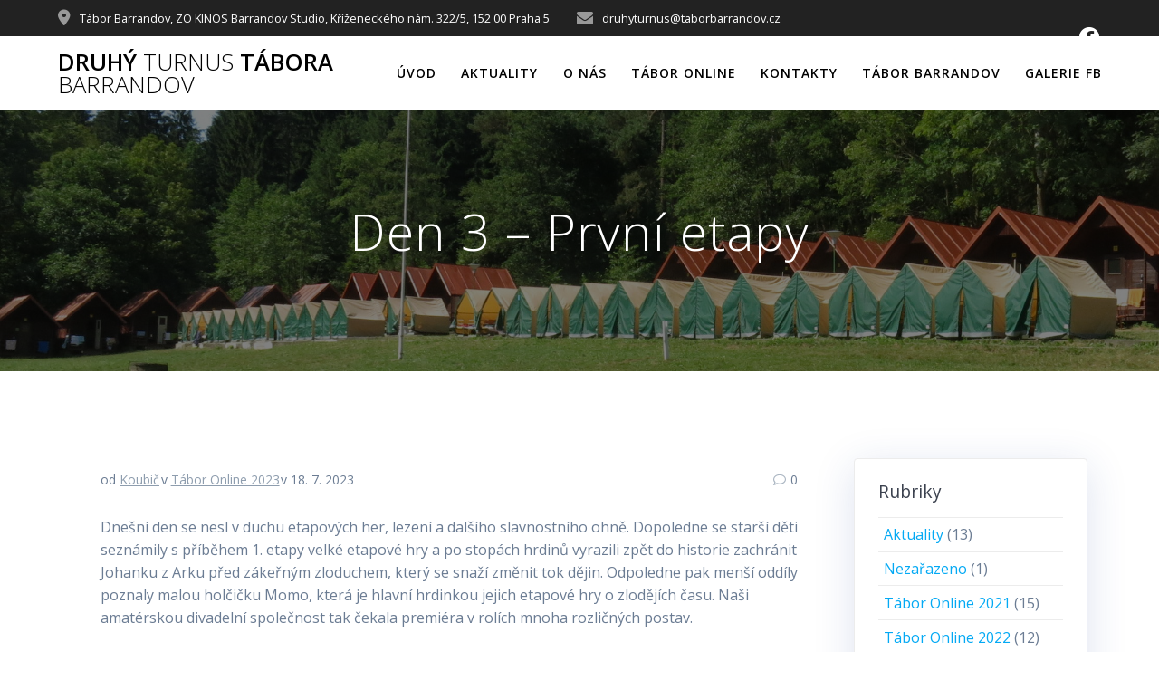

--- FILE ---
content_type: text/html; charset=UTF-8
request_url: https://druhyturnusmiretin.cz/2023/07/18/den-3-prvni-etapy-2/
body_size: 13654
content:
<!DOCTYPE html><html lang="cs"><head><meta charset="UTF-8"><meta name="viewport" content="width=device-width, initial-scale=1"><link rel="profile" href="http://gmpg.org/xfn/11"> <script defer src="[data-uri]"></script> <title>Den 3 – První etapy &#8211; Druhý turnus Tábora Barrandov</title><style>#wpadminbar #wp-admin-bar-wsm_free_top_button .ab-icon:before {
	content: "\f239";
	color: #FF9800;
	top: 3px;
}</style><meta name='robots' content='max-image-preview:large' /><style>img:is([sizes="auto" i], [sizes^="auto," i]) { contain-intrinsic-size: 3000px 1500px }</style><link rel='dns-prefetch' href='//fonts.googleapis.com' /><link rel="alternate" type="application/rss+xml" title="Druhý turnus Tábora Barrandov &raquo; RSS zdroj" href="https://druhyturnusmiretin.cz/feed/" /><link rel="alternate" type="application/rss+xml" title="Druhý turnus Tábora Barrandov &raquo; RSS komentářů" href="https://druhyturnusmiretin.cz/comments/feed/" /><link rel="alternate" type="application/rss+xml" title="Druhý turnus Tábora Barrandov &raquo; RSS komentářů pro Den 3 – První etapy" href="https://druhyturnusmiretin.cz/2023/07/18/den-3-prvni-etapy-2/feed/" /><link rel='stylesheet' id='wp-block-library-css' href='https://druhyturnusmiretin.cz/wp-includes/css/dist/block-library/style.min.css' type='text/css' media='all' /><style id='classic-theme-styles-inline-css' type='text/css'>/*! This file is auto-generated */
.wp-block-button__link{color:#fff;background-color:#32373c;border-radius:9999px;box-shadow:none;text-decoration:none;padding:calc(.667em + 2px) calc(1.333em + 2px);font-size:1.125em}.wp-block-file__button{background:#32373c;color:#fff;text-decoration:none}</style><style id='global-styles-inline-css' type='text/css'>:root{--wp--preset--aspect-ratio--square: 1;--wp--preset--aspect-ratio--4-3: 4/3;--wp--preset--aspect-ratio--3-4: 3/4;--wp--preset--aspect-ratio--3-2: 3/2;--wp--preset--aspect-ratio--2-3: 2/3;--wp--preset--aspect-ratio--16-9: 16/9;--wp--preset--aspect-ratio--9-16: 9/16;--wp--preset--color--black: #000000;--wp--preset--color--cyan-bluish-gray: #abb8c3;--wp--preset--color--white: #ffffff;--wp--preset--color--pale-pink: #f78da7;--wp--preset--color--vivid-red: #cf2e2e;--wp--preset--color--luminous-vivid-orange: #ff6900;--wp--preset--color--luminous-vivid-amber: #fcb900;--wp--preset--color--light-green-cyan: #7bdcb5;--wp--preset--color--vivid-green-cyan: #00d084;--wp--preset--color--pale-cyan-blue: #8ed1fc;--wp--preset--color--vivid-cyan-blue: #0693e3;--wp--preset--color--vivid-purple: #9b51e0;--wp--preset--gradient--vivid-cyan-blue-to-vivid-purple: linear-gradient(135deg,rgba(6,147,227,1) 0%,rgb(155,81,224) 100%);--wp--preset--gradient--light-green-cyan-to-vivid-green-cyan: linear-gradient(135deg,rgb(122,220,180) 0%,rgb(0,208,130) 100%);--wp--preset--gradient--luminous-vivid-amber-to-luminous-vivid-orange: linear-gradient(135deg,rgba(252,185,0,1) 0%,rgba(255,105,0,1) 100%);--wp--preset--gradient--luminous-vivid-orange-to-vivid-red: linear-gradient(135deg,rgba(255,105,0,1) 0%,rgb(207,46,46) 100%);--wp--preset--gradient--very-light-gray-to-cyan-bluish-gray: linear-gradient(135deg,rgb(238,238,238) 0%,rgb(169,184,195) 100%);--wp--preset--gradient--cool-to-warm-spectrum: linear-gradient(135deg,rgb(74,234,220) 0%,rgb(151,120,209) 20%,rgb(207,42,186) 40%,rgb(238,44,130) 60%,rgb(251,105,98) 80%,rgb(254,248,76) 100%);--wp--preset--gradient--blush-light-purple: linear-gradient(135deg,rgb(255,206,236) 0%,rgb(152,150,240) 100%);--wp--preset--gradient--blush-bordeaux: linear-gradient(135deg,rgb(254,205,165) 0%,rgb(254,45,45) 50%,rgb(107,0,62) 100%);--wp--preset--gradient--luminous-dusk: linear-gradient(135deg,rgb(255,203,112) 0%,rgb(199,81,192) 50%,rgb(65,88,208) 100%);--wp--preset--gradient--pale-ocean: linear-gradient(135deg,rgb(255,245,203) 0%,rgb(182,227,212) 50%,rgb(51,167,181) 100%);--wp--preset--gradient--electric-grass: linear-gradient(135deg,rgb(202,248,128) 0%,rgb(113,206,126) 100%);--wp--preset--gradient--midnight: linear-gradient(135deg,rgb(2,3,129) 0%,rgb(40,116,252) 100%);--wp--preset--font-size--small: 13px;--wp--preset--font-size--medium: 20px;--wp--preset--font-size--large: 36px;--wp--preset--font-size--x-large: 42px;--wp--preset--spacing--20: 0.44rem;--wp--preset--spacing--30: 0.67rem;--wp--preset--spacing--40: 1rem;--wp--preset--spacing--50: 1.5rem;--wp--preset--spacing--60: 2.25rem;--wp--preset--spacing--70: 3.38rem;--wp--preset--spacing--80: 5.06rem;--wp--preset--shadow--natural: 6px 6px 9px rgba(0, 0, 0, 0.2);--wp--preset--shadow--deep: 12px 12px 50px rgba(0, 0, 0, 0.4);--wp--preset--shadow--sharp: 6px 6px 0px rgba(0, 0, 0, 0.2);--wp--preset--shadow--outlined: 6px 6px 0px -3px rgba(255, 255, 255, 1), 6px 6px rgba(0, 0, 0, 1);--wp--preset--shadow--crisp: 6px 6px 0px rgba(0, 0, 0, 1);}:where(.is-layout-flex){gap: 0.5em;}:where(.is-layout-grid){gap: 0.5em;}body .is-layout-flex{display: flex;}.is-layout-flex{flex-wrap: wrap;align-items: center;}.is-layout-flex > :is(*, div){margin: 0;}body .is-layout-grid{display: grid;}.is-layout-grid > :is(*, div){margin: 0;}:where(.wp-block-columns.is-layout-flex){gap: 2em;}:where(.wp-block-columns.is-layout-grid){gap: 2em;}:where(.wp-block-post-template.is-layout-flex){gap: 1.25em;}:where(.wp-block-post-template.is-layout-grid){gap: 1.25em;}.has-black-color{color: var(--wp--preset--color--black) !important;}.has-cyan-bluish-gray-color{color: var(--wp--preset--color--cyan-bluish-gray) !important;}.has-white-color{color: var(--wp--preset--color--white) !important;}.has-pale-pink-color{color: var(--wp--preset--color--pale-pink) !important;}.has-vivid-red-color{color: var(--wp--preset--color--vivid-red) !important;}.has-luminous-vivid-orange-color{color: var(--wp--preset--color--luminous-vivid-orange) !important;}.has-luminous-vivid-amber-color{color: var(--wp--preset--color--luminous-vivid-amber) !important;}.has-light-green-cyan-color{color: var(--wp--preset--color--light-green-cyan) !important;}.has-vivid-green-cyan-color{color: var(--wp--preset--color--vivid-green-cyan) !important;}.has-pale-cyan-blue-color{color: var(--wp--preset--color--pale-cyan-blue) !important;}.has-vivid-cyan-blue-color{color: var(--wp--preset--color--vivid-cyan-blue) !important;}.has-vivid-purple-color{color: var(--wp--preset--color--vivid-purple) !important;}.has-black-background-color{background-color: var(--wp--preset--color--black) !important;}.has-cyan-bluish-gray-background-color{background-color: var(--wp--preset--color--cyan-bluish-gray) !important;}.has-white-background-color{background-color: var(--wp--preset--color--white) !important;}.has-pale-pink-background-color{background-color: var(--wp--preset--color--pale-pink) !important;}.has-vivid-red-background-color{background-color: var(--wp--preset--color--vivid-red) !important;}.has-luminous-vivid-orange-background-color{background-color: var(--wp--preset--color--luminous-vivid-orange) !important;}.has-luminous-vivid-amber-background-color{background-color: var(--wp--preset--color--luminous-vivid-amber) !important;}.has-light-green-cyan-background-color{background-color: var(--wp--preset--color--light-green-cyan) !important;}.has-vivid-green-cyan-background-color{background-color: var(--wp--preset--color--vivid-green-cyan) !important;}.has-pale-cyan-blue-background-color{background-color: var(--wp--preset--color--pale-cyan-blue) !important;}.has-vivid-cyan-blue-background-color{background-color: var(--wp--preset--color--vivid-cyan-blue) !important;}.has-vivid-purple-background-color{background-color: var(--wp--preset--color--vivid-purple) !important;}.has-black-border-color{border-color: var(--wp--preset--color--black) !important;}.has-cyan-bluish-gray-border-color{border-color: var(--wp--preset--color--cyan-bluish-gray) !important;}.has-white-border-color{border-color: var(--wp--preset--color--white) !important;}.has-pale-pink-border-color{border-color: var(--wp--preset--color--pale-pink) !important;}.has-vivid-red-border-color{border-color: var(--wp--preset--color--vivid-red) !important;}.has-luminous-vivid-orange-border-color{border-color: var(--wp--preset--color--luminous-vivid-orange) !important;}.has-luminous-vivid-amber-border-color{border-color: var(--wp--preset--color--luminous-vivid-amber) !important;}.has-light-green-cyan-border-color{border-color: var(--wp--preset--color--light-green-cyan) !important;}.has-vivid-green-cyan-border-color{border-color: var(--wp--preset--color--vivid-green-cyan) !important;}.has-pale-cyan-blue-border-color{border-color: var(--wp--preset--color--pale-cyan-blue) !important;}.has-vivid-cyan-blue-border-color{border-color: var(--wp--preset--color--vivid-cyan-blue) !important;}.has-vivid-purple-border-color{border-color: var(--wp--preset--color--vivid-purple) !important;}.has-vivid-cyan-blue-to-vivid-purple-gradient-background{background: var(--wp--preset--gradient--vivid-cyan-blue-to-vivid-purple) !important;}.has-light-green-cyan-to-vivid-green-cyan-gradient-background{background: var(--wp--preset--gradient--light-green-cyan-to-vivid-green-cyan) !important;}.has-luminous-vivid-amber-to-luminous-vivid-orange-gradient-background{background: var(--wp--preset--gradient--luminous-vivid-amber-to-luminous-vivid-orange) !important;}.has-luminous-vivid-orange-to-vivid-red-gradient-background{background: var(--wp--preset--gradient--luminous-vivid-orange-to-vivid-red) !important;}.has-very-light-gray-to-cyan-bluish-gray-gradient-background{background: var(--wp--preset--gradient--very-light-gray-to-cyan-bluish-gray) !important;}.has-cool-to-warm-spectrum-gradient-background{background: var(--wp--preset--gradient--cool-to-warm-spectrum) !important;}.has-blush-light-purple-gradient-background{background: var(--wp--preset--gradient--blush-light-purple) !important;}.has-blush-bordeaux-gradient-background{background: var(--wp--preset--gradient--blush-bordeaux) !important;}.has-luminous-dusk-gradient-background{background: var(--wp--preset--gradient--luminous-dusk) !important;}.has-pale-ocean-gradient-background{background: var(--wp--preset--gradient--pale-ocean) !important;}.has-electric-grass-gradient-background{background: var(--wp--preset--gradient--electric-grass) !important;}.has-midnight-gradient-background{background: var(--wp--preset--gradient--midnight) !important;}.has-small-font-size{font-size: var(--wp--preset--font-size--small) !important;}.has-medium-font-size{font-size: var(--wp--preset--font-size--medium) !important;}.has-large-font-size{font-size: var(--wp--preset--font-size--large) !important;}.has-x-large-font-size{font-size: var(--wp--preset--font-size--x-large) !important;}
:where(.wp-block-post-template.is-layout-flex){gap: 1.25em;}:where(.wp-block-post-template.is-layout-grid){gap: 1.25em;}
:where(.wp-block-columns.is-layout-flex){gap: 2em;}:where(.wp-block-columns.is-layout-grid){gap: 2em;}
:root :where(.wp-block-pullquote){font-size: 1.5em;line-height: 1.6;}</style><link rel='stylesheet' id='wsm-style-css' href='https://druhyturnusmiretin.cz/wp-content/cache/autoptimize/css/autoptimize_single_474f2da06b2a20a3d78b023b42995487.css' type='text/css' media='all' /><link rel='stylesheet' id='ngg_trigger_buttons-css' href='https://druhyturnusmiretin.cz/wp-content/cache/autoptimize/css/autoptimize_single_df077d2b89d0565a22b60fce9c0d1116.css' type='text/css' media='all' /><link rel='stylesheet' id='simplelightbox-0-css' href='https://druhyturnusmiretin.cz/wp-content/cache/autoptimize/css/autoptimize_single_d2d782a64dd6e2844a368dec5129cceb.css' type='text/css' media='all' /><link rel='stylesheet' id='fontawesome_v4_shim_style-css' href='https://druhyturnusmiretin.cz/wp-content/plugins/nextgen-gallery/static/FontAwesome/css/v4-shims.min.css' type='text/css' media='all' /><link rel='stylesheet' id='fontawesome-css' href='https://druhyturnusmiretin.cz/wp-content/plugins/nextgen-gallery/static/FontAwesome/css/all.min.css' type='text/css' media='all' /><link rel='stylesheet' id='nextgen_pagination_style-css' href='https://druhyturnusmiretin.cz/wp-content/cache/autoptimize/css/autoptimize_single_7586883df6c065cb0d9905f3d67d2bc1.css' type='text/css' media='all' /><link rel='stylesheet' id='nextgen_basic_thumbnails_style-css' href='https://druhyturnusmiretin.cz/wp-content/cache/autoptimize/css/autoptimize_single_93004338268b83cd74506dceed43efc9.css' type='text/css' media='all' /><link rel='stylesheet' id='mesmerize-parent-css' href='https://druhyturnusmiretin.cz/wp-content/themes/mesmerize/style.min.css' type='text/css' media='all' /><link rel='stylesheet' id='mesmerize-style-css' href='https://druhyturnusmiretin.cz/wp-content/themes/highlight/style.min.css' type='text/css' media='all' /><style id='mesmerize-style-inline-css' type='text/css'>img.logo.dark, img.custom-logo{width:auto;max-height:70px !important;}
/** cached kirki style */@media screen and (min-width: 768px){.header-homepage{background-position:center center;}.header{background-position:center center;}}.header-homepage:not(.header-slide).color-overlay:before{background:#000000;}.header-homepage:not(.header-slide) .background-overlay,.header-homepage:not(.header-slide).color-overlay::before{opacity:0.5;}.header-homepage-arrow{font-size:calc( 50px * 0.84 );bottom:20px;background:rgba(255,255,255,0);}.header-homepage-arrow > i.fa{width:50px;height:50px;}.header-homepage-arrow > i{color:#ffffff;}.header.color-overlay:before{background:#000000;}.header .background-overlay,.header.color-overlay::before{opacity:0.5;}.header-homepage .header-description-row{padding-top:18%;padding-bottom:10%;}.inner-header-description{padding-top:8%;padding-bottom:8%;}.mesmerize-front-page .navigation-bar.bordered{border-bottom-color:rgba(255,255,255,0.417);border-bottom-width:1px;border-bottom-style:solid;}@media screen and (max-width:767px){.header-homepage .header-description-row{padding-top:10%;padding-bottom:10%;}}@media only screen and (min-width: 768px){.header-content .align-holder{width:70%!important;}.inner-header-description{text-align:center!important;}}</style><link rel='stylesheet' id='mesmerize-style-bundle-css' href='https://druhyturnusmiretin.cz/wp-content/themes/mesmerize/assets/css/theme.bundle.min.css' type='text/css' media='all' /><link rel='stylesheet' id='mesmerize-fonts-css' href="" data-href='https://fonts.googleapis.com/css?family=Open+Sans%3A300%2C400%2C600%2C700%7CMuli%3A300%2C300italic%2C400%2C400italic%2C600%2C600italic%2C700%2C700italic%2C900%2C900italic%7CPlayfair+Display%3A400%2C400italic%2C700%2C700italic&#038;subset=latin%2Clatin-ext&#038;display=swap' type='text/css' media='all' /> <script defer type="text/javascript" src="https://druhyturnusmiretin.cz/wp-includes/js/jquery/jquery.min.js" id="jquery-core-js"></script> <script defer type="text/javascript" src="https://druhyturnusmiretin.cz/wp-includes/js/jquery/jquery-migrate.min.js" id="jquery-migrate-js"></script> <script defer id="jquery-js-after" src="[data-uri]"></script> <script defer id="photocrati_ajax-js-extra" src="[data-uri]"></script> <script defer type="text/javascript" src="https://druhyturnusmiretin.cz/wp-content/plugins/nextgen-gallery/static/Legacy/ajax.min.js" id="photocrati_ajax-js"></script> <script defer type="text/javascript" src="https://druhyturnusmiretin.cz/wp-content/plugins/nextgen-gallery/static/FontAwesome/js/v4-shims.min.js" id="fontawesome_v4_shim-js"></script> <script type="text/javascript" defer crossorigin="anonymous" data-auto-replace-svg="false" data-keep-original-source="false" data-search-pseudo-elements src="https://druhyturnusmiretin.cz/wp-content/plugins/nextgen-gallery/static/FontAwesome/js/all.min.js" id="fontawesome-js"></script> <script defer type="text/javascript" src="https://druhyturnusmiretin.cz/wp-content/cache/autoptimize/js/autoptimize_single_d54ef84019107a12fbef87179bb71bc6.js" id="nextgen_basic_thumbnails_script-js"></script> <script defer type="text/javascript" src="https://druhyturnusmiretin.cz/wp-content/cache/autoptimize/js/autoptimize_single_760b736b2510dd00c826fbbf8d785db7.js" id="nextgen-basic-thumbnails-ajax-pagination-js"></script> <link rel="https://api.w.org/" href="https://druhyturnusmiretin.cz/wp-json/" /><link rel="alternate" title="JSON" type="application/json" href="https://druhyturnusmiretin.cz/wp-json/wp/v2/posts/1218" /><link rel="EditURI" type="application/rsd+xml" title="RSD" href="https://druhyturnusmiretin.cz/xmlrpc.php?rsd" /><meta name="generator" content="WordPress 6.8.2" /><link rel="canonical" href="https://druhyturnusmiretin.cz/2023/07/18/den-3-prvni-etapy-2/" /><link rel='shortlink' href='https://druhyturnusmiretin.cz/?p=1218' /><link rel="alternate" title="oEmbed (JSON)" type="application/json+oembed" href="https://druhyturnusmiretin.cz/wp-json/oembed/1.0/embed?url=https%3A%2F%2Fdruhyturnusmiretin.cz%2F2023%2F07%2F18%2Fden-3-prvni-etapy-2%2F" /><link rel="alternate" title="oEmbed (XML)" type="text/xml+oembed" href="https://druhyturnusmiretin.cz/wp-json/oembed/1.0/embed?url=https%3A%2F%2Fdruhyturnusmiretin.cz%2F2023%2F07%2F18%2Fden-3-prvni-etapy-2%2F&#038;format=xml" /> <!-- Wordpress Stats Manager --> <script defer src="[data-uri]"></script> <!-- End Wordpress Stats Manager Code --> <script defer src="[data-uri]"></script> <link rel="pingback" href="https://druhyturnusmiretin.cz/xmlrpc.php"><link rel="icon" href="https://druhyturnusmiretin.cz/wp-content/uploads/2021/01/cropped-MIR_ICO-32x32.png" sizes="32x32" /><link rel="icon" href="https://druhyturnusmiretin.cz/wp-content/uploads/2021/01/cropped-MIR_ICO-192x192.png" sizes="192x192" /><link rel="apple-touch-icon" href="https://druhyturnusmiretin.cz/wp-content/uploads/2021/01/cropped-MIR_ICO-180x180.png" /><meta name="msapplication-TileImage" content="https://druhyturnusmiretin.cz/wp-content/uploads/2021/01/cropped-MIR_ICO-270x270.png" /><style type="text/css" id="wp-custom-css">a.read-more.link
{
visibility: hidden;
position: relative;
}

a.read-more.link::after 
{
visibility: visible;
position: absolute;
font-family: ‘nunito’, sans-serif;
font-size:16px!important;
content: "Zobrazit více"!important
}

figcaption 
{
    text-align: center;
}</style><style id="page-content-custom-styles"></style><style data-name="background-content-colors">.mesmerize-inner-page .page-content,
        .mesmerize-inner-page .content,
        .mesmerize-front-page.mesmerize-content-padding .page-content {
            background-color: #ffffff;
        }</style></head><body class="wp-singular post-template-default single single-post postid-1218 single-format-standard wp-theme-mesmerize wp-child-theme-highlight mesmerize-inner-page"><style>.screen-reader-text[href="#page-content"]:focus {
   background-color: #f1f1f1;
   border-radius: 3px;
   box-shadow: 0 0 2px 2px rgba(0, 0, 0, 0.6);
   clip: auto !important;
   clip-path: none;
   color: #21759b;

}</style><a class="skip-link screen-reader-text" href="#page-content">Přeskočit na obsah</a><div  id="page-top" class="header-top"><div class="header-top-bar "><div class=""><div class="header-top-bar-inner row middle-xs start-xs "><div class="header-top-bar-area  col-xs area-left"><div class="top-bar-field" data-type="group"   data-dynamic-mod="true"> <i class="fa fa-map-marker"></i> <span>Tábor Barrandov, ZO KINOS Barrandov Studio, Kříženeckého nám. 322/5,
152 00 Praha 5</span></div><div class="top-bar-field" data-type="group"   data-dynamic-mod="true"> <i class="fa fa-envelope"></i> <span>druhyturnus@taborbarrandov.cz</span></div><div class="top-bar-field" data-type="group"   data-dynamic-mod="true"> <i class="fa fa-map-marker"></i> <span>Tábor Barrandov, Miřetín 68, 539 44 p. Proseč u Skutče</span></div></div><div class="header-top-bar-area  col-xs-fit area-right"><div data-type="group"  data-dynamic-mod="true" class="top-bar-social-icons"> <a target="_blank"  class="social-icon" href="http://www.facebook.com/taborbarrandovdruhyturnus"> <i class="fa fa-facebook-official"></i> </a></div></div></div></div></div><div class="navigation-bar coloured-nav"  data-sticky='0'  data-sticky-mobile='1'  data-sticky-to='top' ><div class="navigation-wrapper "><div class="row basis-auto"><div class="logo_col col-xs col-sm-fit"> <a class="text-logo" data-type="group"  data-dynamic-mod="true" href="https://druhyturnusmiretin.cz/">Druhý<span style="font-weight: 300;" class="span12"> turnus</span> Tábora<span style="font-weight: 300;" class="span12"> Barrandov</span></a></div><div class="main_menu_col col-xs"><div id="mainmenu_container" class="row"><ul id="main_menu" class="active-line-bottom main-menu dropdown-menu"><li id="menu-item-33" class="menu-item menu-item-type-custom menu-item-object-custom menu-item-home menu-item-33"><a href="http://druhyturnusmiretin.cz">Úvod</a></li><li id="menu-item-120" class="menu-item menu-item-type-custom menu-item-object-custom menu-item-home menu-item-120"><a href="https://druhyturnusmiretin.cz/#aktuality">Aktuality</a></li><li id="menu-item-178" class="menu-item menu-item-type-custom menu-item-object-custom menu-item-home menu-item-178"><a href="https://druhyturnusmiretin.cz/#o-nas">O nás</a></li><li id="menu-item-121" class="menu-item menu-item-type-custom menu-item-object-custom menu-item-home menu-item-121"><a href="https://druhyturnusmiretin.cz/#tabor-online">Tábor online</a></li><li id="menu-item-123" class="menu-item menu-item-type-custom menu-item-object-custom menu-item-home menu-item-123"><a href="https://druhyturnusmiretin.cz/#kontakty">Kontakty</a></li><li id="menu-item-493" class="menu-item menu-item-type-custom menu-item-object-custom menu-item-493"><a href="http://taborbarrandov.cz/">Tábor Barrandov</a></li><li id="menu-item-122" class="menu-item menu-item-type-custom menu-item-object-custom menu-item-122"><a href="https://www.facebook.com/taborbarrandovdruhyturnus/photos/?ref=page_internal">Galerie FB</a></li></ul></div> <a href="#" data-component="offcanvas" data-target="#offcanvas-wrapper" data-direction="right" data-width="300px" data-push="false"><div class="bubble"></div> <i class="fa fa-bars"></i> </a><div id="offcanvas-wrapper" class="hide force-hide  offcanvas-right"><div class="offcanvas-top"><div class="logo-holder"> <a class="text-logo" data-type="group"  data-dynamic-mod="true" href="https://druhyturnusmiretin.cz/">Druhý<span style="font-weight: 300;" class="span12"> turnus</span> Tábora<span style="font-weight: 300;" class="span12"> Barrandov</span></a></div></div><div id="offcanvas-menu" class="menu-navigace-container"><ul id="offcanvas_menu" class="offcanvas_menu"><li class="menu-item menu-item-type-custom menu-item-object-custom menu-item-home menu-item-33"><a href="http://druhyturnusmiretin.cz">Úvod</a></li><li class="menu-item menu-item-type-custom menu-item-object-custom menu-item-home menu-item-120"><a href="https://druhyturnusmiretin.cz/#aktuality">Aktuality</a></li><li class="menu-item menu-item-type-custom menu-item-object-custom menu-item-home menu-item-178"><a href="https://druhyturnusmiretin.cz/#o-nas">O nás</a></li><li class="menu-item menu-item-type-custom menu-item-object-custom menu-item-home menu-item-121"><a href="https://druhyturnusmiretin.cz/#tabor-online">Tábor online</a></li><li class="menu-item menu-item-type-custom menu-item-object-custom menu-item-home menu-item-123"><a href="https://druhyturnusmiretin.cz/#kontakty">Kontakty</a></li><li class="menu-item menu-item-type-custom menu-item-object-custom menu-item-493"><a href="http://taborbarrandov.cz/">Tábor Barrandov</a></li><li class="menu-item menu-item-type-custom menu-item-object-custom menu-item-122"><a href="https://www.facebook.com/taborbarrandovdruhyturnus/photos/?ref=page_internal">Galerie FB</a></li></ul></div></div></div></div></div></div></div><div id="page" class="site"><div class="header-wrapper"><div  class='header  color-overlay  custom-mobile-image' style='; background-image:url(&quot;https://druhyturnusmiretin.cz/wp-content/uploads/2022/01/Zahlavi-2020.jpg&quot;); background-color:#FFFFFF'><div class="inner-header-description gridContainer"><div class="row header-description-row"><div class="col-xs col-xs-12"><h1 class="hero-title"> Den 3 – První etapy</h1><p class="header-subtitle"></p></div></div></div> <script defer src="[data-uri]"></script> </div></div><div class="content post-page"><div class="gridContainer"><div class="row"><div class="col-xs-12 col-sm-8 col-md-9"><div class="post-item post-item-single"><div id="post-1218"class="post-1218 post type-post status-publish format-standard hentry category-tabor-online-2023"><div class="post-content-single"><h2></h2><div class="row post-meta small"><div class="col-md-10 col-xs-9"><ul class="is-bar"><li>od <a href="https://druhyturnusmiretin.cz/author/admin/" title="Příspěvky od Koubič" rel="author">Koubič</a></li><li>v <a href="https://druhyturnusmiretin.cz/category/tabor-online-2023/" rel="category tag">Tábor Online 2023</a></li><li>v 18. 7. 2023</li></ul></div><div class="col-md-2 col-xs-3 text-right"> <i class="font-icon-post fa fa-comment-o"></i><span>0</span></div></div><div class="post-content-inner"><p>Dnešní den se nesl v duchu etapových her, lezení a dalšího slavnostního ohně. Dopoledne se starší děti seznámily s příběhem 1. etapy velké etapové hry a po stopách hrdinů vyrazili zpět do historie zachránit Johanku z Arku před zákeřným zloduchem, který se snaží změnit tok dějin. Odpoledne pak menší oddíly poznaly malou holčičku Momo, která je hlavní hrdinkou jejich etapové hry o zlodějích času. Naši amatérskou divadelní společnost tak čekala premiéra v rolích mnoha rozličných postav.</p><p>Nejstarší dívky se odpoledne odvážily na vysoké lávky v našem lanovém centru pod dozorem zkušeného instruktora Miloše. Večer byl pak zakončen slavnostním ohněm, při kterém starší děti zpívaly tradiční táborové písně. Nejstarším oddílům byla dnes také posunuta večerka, aby mohly pod vedením svých oddílových vedoucích vyrazit k našemu krásnému dubu a pokochat se krásou noční oblohy.</p> <!-- default-view.php --><div
 class="ngg-galleryoverview default-view
 "
 id="ngg-gallery-e135fbaaa9fea602f6e7388848051cca-1"> <!-- Thumbnails --><div id="ngg-image-0" class="ngg-gallery-thumbnail-box
 "
 ><div class="ngg-gallery-thumbnail"> <a href="https://druhyturnusmiretin.cz/wp-content/gallery/taon-2023-3/361843487_1006721620771024_7393257225124761846_n.jpg"
 title=""
 data-src="https://druhyturnusmiretin.cz/wp-content/gallery/taon-2023-3/361843487_1006721620771024_7393257225124761846_n.jpg"
 data-thumbnail="https://druhyturnusmiretin.cz/wp-content/gallery/taon-2023-3/thumbs/thumbs_361843487_1006721620771024_7393257225124761846_n.jpg"
 data-image-id="37"
 data-title="361843487_1006721620771024_7393257225124761846_n"
 data-description=""
 data-image-slug="361843487_1006721620771024_7393257225124761846_n"
 class="ngg-simplelightbox" rel="e135fbaaa9fea602f6e7388848051cca"> <img
 title="361843487_1006721620771024_7393257225124761846_n"
 alt="361843487_1006721620771024_7393257225124761846_n"
 src="https://druhyturnusmiretin.cz/wp-content/gallery/taon-2023-3/thumbs/thumbs_361843487_1006721620771024_7393257225124761846_n.jpg"
 width="240"
 height="160"
 style="max-width:100%;"
 /> </a></div></div><div id="ngg-image-1" class="ngg-gallery-thumbnail-box
 "
 ><div class="ngg-gallery-thumbnail"> <a href="https://druhyturnusmiretin.cz/wp-content/gallery/taon-2023-3/361832904_2147161405479202_9045531378679818146_n.jpg"
 title=""
 data-src="https://druhyturnusmiretin.cz/wp-content/gallery/taon-2023-3/361832904_2147161405479202_9045531378679818146_n.jpg"
 data-thumbnail="https://druhyturnusmiretin.cz/wp-content/gallery/taon-2023-3/thumbs/thumbs_361832904_2147161405479202_9045531378679818146_n.jpg"
 data-image-id="38"
 data-title="361832904_2147161405479202_9045531378679818146_n"
 data-description=""
 data-image-slug="361832904_2147161405479202_9045531378679818146_n"
 class="ngg-simplelightbox" rel="e135fbaaa9fea602f6e7388848051cca"> <img
 title="361832904_2147161405479202_9045531378679818146_n"
 alt="361832904_2147161405479202_9045531378679818146_n"
 src="https://druhyturnusmiretin.cz/wp-content/gallery/taon-2023-3/thumbs/thumbs_361832904_2147161405479202_9045531378679818146_n.jpg"
 width="240"
 height="160"
 style="max-width:100%;"
 /> </a></div></div><div id="ngg-image-2" class="ngg-gallery-thumbnail-box
 "
 ><div class="ngg-gallery-thumbnail"> <a href="https://druhyturnusmiretin.cz/wp-content/gallery/taon-2023-3/DSC_0425.JPG"
 title=""
 data-src="https://druhyturnusmiretin.cz/wp-content/gallery/taon-2023-3/DSC_0425.JPG"
 data-thumbnail="https://druhyturnusmiretin.cz/wp-content/gallery/taon-2023-3/thumbs/thumbs_DSC_0425.JPG"
 data-image-id="39"
 data-title="DSC_0425"
 data-description=""
 data-image-slug="dsc_0425"
 class="ngg-simplelightbox" rel="e135fbaaa9fea602f6e7388848051cca"> <img
 title="DSC_0425"
 alt="DSC_0425"
 src="https://druhyturnusmiretin.cz/wp-content/gallery/taon-2023-3/thumbs/thumbs_DSC_0425.JPG"
 width="240"
 height="160"
 style="max-width:100%;"
 /> </a></div></div><div id="ngg-image-3" class="ngg-gallery-thumbnail-box
 "
 ><div class="ngg-gallery-thumbnail"> <a href="https://druhyturnusmiretin.cz/wp-content/gallery/taon-2023-3/DSC_0650.JPG"
 title=""
 data-src="https://druhyturnusmiretin.cz/wp-content/gallery/taon-2023-3/DSC_0650.JPG"
 data-thumbnail="https://druhyturnusmiretin.cz/wp-content/gallery/taon-2023-3/thumbs/thumbs_DSC_0650.JPG"
 data-image-id="40"
 data-title="DSC_0650"
 data-description=""
 data-image-slug="dsc_0650"
 class="ngg-simplelightbox" rel="e135fbaaa9fea602f6e7388848051cca"> <img
 title="DSC_0650"
 alt="DSC_0650"
 src="https://druhyturnusmiretin.cz/wp-content/gallery/taon-2023-3/thumbs/thumbs_DSC_0650.JPG"
 width="240"
 height="160"
 style="max-width:100%;"
 /> </a></div></div><div id="ngg-image-4" class="ngg-gallery-thumbnail-box
 "
 ><div class="ngg-gallery-thumbnail"> <a href="https://druhyturnusmiretin.cz/wp-content/gallery/taon-2023-3/DSC_0471.JPG"
 title=""
 data-src="https://druhyturnusmiretin.cz/wp-content/gallery/taon-2023-3/DSC_0471.JPG"
 data-thumbnail="https://druhyturnusmiretin.cz/wp-content/gallery/taon-2023-3/thumbs/thumbs_DSC_0471.JPG"
 data-image-id="41"
 data-title="DSC_0471"
 data-description=""
 data-image-slug="dsc_0471"
 class="ngg-simplelightbox" rel="e135fbaaa9fea602f6e7388848051cca"> <img
 title="DSC_0471"
 alt="DSC_0471"
 src="https://druhyturnusmiretin.cz/wp-content/gallery/taon-2023-3/thumbs/thumbs_DSC_0471.JPG"
 width="240"
 height="160"
 style="max-width:100%;"
 /> </a></div></div><div id="ngg-image-5" class="ngg-gallery-thumbnail-box
 "
 ><div class="ngg-gallery-thumbnail"> <a href="https://druhyturnusmiretin.cz/wp-content/gallery/taon-2023-3/DSC_0648.JPG"
 title=""
 data-src="https://druhyturnusmiretin.cz/wp-content/gallery/taon-2023-3/DSC_0648.JPG"
 data-thumbnail="https://druhyturnusmiretin.cz/wp-content/gallery/taon-2023-3/thumbs/thumbs_DSC_0648.JPG"
 data-image-id="42"
 data-title="DSC_0648"
 data-description=""
 data-image-slug="dsc_0648"
 class="ngg-simplelightbox" rel="e135fbaaa9fea602f6e7388848051cca"> <img
 title="DSC_0648"
 alt="DSC_0648"
 src="https://druhyturnusmiretin.cz/wp-content/gallery/taon-2023-3/thumbs/thumbs_DSC_0648.JPG"
 width="240"
 height="160"
 style="max-width:100%;"
 /> </a></div></div><div id="ngg-image-6" class="ngg-gallery-thumbnail-box
 "
 ><div class="ngg-gallery-thumbnail"> <a href="https://druhyturnusmiretin.cz/wp-content/gallery/taon-2023-3/DSC_0658.JPG"
 title=""
 data-src="https://druhyturnusmiretin.cz/wp-content/gallery/taon-2023-3/DSC_0658.JPG"
 data-thumbnail="https://druhyturnusmiretin.cz/wp-content/gallery/taon-2023-3/thumbs/thumbs_DSC_0658.JPG"
 data-image-id="43"
 data-title="DSC_0658"
 data-description=""
 data-image-slug="dsc_0658"
 class="ngg-simplelightbox" rel="e135fbaaa9fea602f6e7388848051cca"> <img
 title="DSC_0658"
 alt="DSC_0658"
 src="https://druhyturnusmiretin.cz/wp-content/gallery/taon-2023-3/thumbs/thumbs_DSC_0658.JPG"
 width="240"
 height="160"
 style="max-width:100%;"
 /> </a></div></div><div id="ngg-image-7" class="ngg-gallery-thumbnail-box
 "
 ><div class="ngg-gallery-thumbnail"> <a href="https://druhyturnusmiretin.cz/wp-content/gallery/taon-2023-3/DSC_0653.JPG"
 title=""
 data-src="https://druhyturnusmiretin.cz/wp-content/gallery/taon-2023-3/DSC_0653.JPG"
 data-thumbnail="https://druhyturnusmiretin.cz/wp-content/gallery/taon-2023-3/thumbs/thumbs_DSC_0653.JPG"
 data-image-id="44"
 data-title="DSC_0653"
 data-description=""
 data-image-slug="dsc_0653"
 class="ngg-simplelightbox" rel="e135fbaaa9fea602f6e7388848051cca"> <img
 title="DSC_0653"
 alt="DSC_0653"
 src="https://druhyturnusmiretin.cz/wp-content/gallery/taon-2023-3/thumbs/thumbs_DSC_0653.JPG"
 width="240"
 height="160"
 style="max-width:100%;"
 /> </a></div></div><div id="ngg-image-8" class="ngg-gallery-thumbnail-box
 "
 ><div class="ngg-gallery-thumbnail"> <a href="https://druhyturnusmiretin.cz/wp-content/gallery/taon-2023-3/Obrazek-WhatsApp-2023-07-16-v-23.31.28.jpg"
 title=""
 data-src="https://druhyturnusmiretin.cz/wp-content/gallery/taon-2023-3/Obrazek-WhatsApp-2023-07-16-v-23.31.28.jpg"
 data-thumbnail="https://druhyturnusmiretin.cz/wp-content/gallery/taon-2023-3/thumbs/thumbs_Obrazek-WhatsApp-2023-07-16-v-23.31.28.jpg"
 data-image-id="45"
 data-title="Obrazek-WhatsApp-2023-07-16-v-23.31.28"
 data-description=""
 data-image-slug="obrazek-whatsapp-2023-07-16-v-23-31-28"
 class="ngg-simplelightbox" rel="e135fbaaa9fea602f6e7388848051cca"> <img
 title="Obrazek-WhatsApp-2023-07-16-v-23.31.28"
 alt="Obrazek-WhatsApp-2023-07-16-v-23.31.28"
 src="https://druhyturnusmiretin.cz/wp-content/gallery/taon-2023-3/thumbs/thumbs_Obrazek-WhatsApp-2023-07-16-v-23.31.28.jpg"
 width="240"
 height="160"
 style="max-width:100%;"
 /> </a></div></div><div id="ngg-image-9" class="ngg-gallery-thumbnail-box
 "
 ><div class="ngg-gallery-thumbnail"> <a href="https://druhyturnusmiretin.cz/wp-content/gallery/taon-2023-3/Obrazek-WhatsApp-2023-07-16-v-23.31.43.jpg"
 title=""
 data-src="https://druhyturnusmiretin.cz/wp-content/gallery/taon-2023-3/Obrazek-WhatsApp-2023-07-16-v-23.31.43.jpg"
 data-thumbnail="https://druhyturnusmiretin.cz/wp-content/gallery/taon-2023-3/thumbs/thumbs_Obrazek-WhatsApp-2023-07-16-v-23.31.43.jpg"
 data-image-id="46"
 data-title="Obrazek-WhatsApp-2023-07-16-v-23.31.43"
 data-description=""
 data-image-slug="obrazek-whatsapp-2023-07-16-v-23-31-43"
 class="ngg-simplelightbox" rel="e135fbaaa9fea602f6e7388848051cca"> <img
 title="Obrazek-WhatsApp-2023-07-16-v-23.31.43"
 alt="Obrazek-WhatsApp-2023-07-16-v-23.31.43"
 src="https://druhyturnusmiretin.cz/wp-content/gallery/taon-2023-3/thumbs/thumbs_Obrazek-WhatsApp-2023-07-16-v-23.31.43.jpg"
 width="240"
 height="160"
 style="max-width:100%;"
 /> </a></div></div><div id="ngg-image-10" class="ngg-gallery-thumbnail-box
 "
 ><div class="ngg-gallery-thumbnail"> <a href="https://druhyturnusmiretin.cz/wp-content/gallery/taon-2023-3/Obrazek-WhatsApp-2023-07-18-v-18.49.48.jpg"
 title=""
 data-src="https://druhyturnusmiretin.cz/wp-content/gallery/taon-2023-3/Obrazek-WhatsApp-2023-07-18-v-18.49.48.jpg"
 data-thumbnail="https://druhyturnusmiretin.cz/wp-content/gallery/taon-2023-3/thumbs/thumbs_Obrazek-WhatsApp-2023-07-18-v-18.49.48.jpg"
 data-image-id="47"
 data-title="Obrazek-WhatsApp-2023-07-18-v-18.49.48"
 data-description=""
 data-image-slug="obrazek-whatsapp-2023-07-18-v-18-49-48"
 class="ngg-simplelightbox" rel="e135fbaaa9fea602f6e7388848051cca"> <img
 title="Obrazek-WhatsApp-2023-07-18-v-18.49.48"
 alt="Obrazek-WhatsApp-2023-07-18-v-18.49.48"
 src="https://druhyturnusmiretin.cz/wp-content/gallery/taon-2023-3/thumbs/thumbs_Obrazek-WhatsApp-2023-07-18-v-18.49.48.jpg"
 width="240"
 height="160"
 style="max-width:100%;"
 /> </a></div></div><div id="ngg-image-11" class="ngg-gallery-thumbnail-box
 "
 ><div class="ngg-gallery-thumbnail"> <a href="https://druhyturnusmiretin.cz/wp-content/gallery/taon-2023-3/Obrazek-WhatsApp-2023-07-16-v-23.31.50.jpg"
 title=""
 data-src="https://druhyturnusmiretin.cz/wp-content/gallery/taon-2023-3/Obrazek-WhatsApp-2023-07-16-v-23.31.50.jpg"
 data-thumbnail="https://druhyturnusmiretin.cz/wp-content/gallery/taon-2023-3/thumbs/thumbs_Obrazek-WhatsApp-2023-07-16-v-23.31.50.jpg"
 data-image-id="48"
 data-title="Obrazek-WhatsApp-2023-07-16-v-23.31.50"
 data-description=""
 data-image-slug="obrazek-whatsapp-2023-07-16-v-23-31-50"
 class="ngg-simplelightbox" rel="e135fbaaa9fea602f6e7388848051cca"> <img
 title="Obrazek-WhatsApp-2023-07-16-v-23.31.50"
 alt="Obrazek-WhatsApp-2023-07-16-v-23.31.50"
 src="https://druhyturnusmiretin.cz/wp-content/gallery/taon-2023-3/thumbs/thumbs_Obrazek-WhatsApp-2023-07-16-v-23.31.50.jpg"
 width="240"
 height="160"
 style="max-width:100%;"
 /> </a></div></div><div id="ngg-image-12" class="ngg-gallery-thumbnail-box
 "
 ><div class="ngg-gallery-thumbnail"> <a href="https://druhyturnusmiretin.cz/wp-content/gallery/taon-2023-3/Obrazek-WhatsApp-2023-07-18-v-18.49.55.jpg"
 title=""
 data-src="https://druhyturnusmiretin.cz/wp-content/gallery/taon-2023-3/Obrazek-WhatsApp-2023-07-18-v-18.49.55.jpg"
 data-thumbnail="https://druhyturnusmiretin.cz/wp-content/gallery/taon-2023-3/thumbs/thumbs_Obrazek-WhatsApp-2023-07-18-v-18.49.55.jpg"
 data-image-id="49"
 data-title="Obrazek-WhatsApp-2023-07-18-v-18.49.55"
 data-description=""
 data-image-slug="obrazek-whatsapp-2023-07-18-v-18-49-55"
 class="ngg-simplelightbox" rel="e135fbaaa9fea602f6e7388848051cca"> <img
 title="Obrazek-WhatsApp-2023-07-18-v-18.49.55"
 alt="Obrazek-WhatsApp-2023-07-18-v-18.49.55"
 src="https://druhyturnusmiretin.cz/wp-content/gallery/taon-2023-3/thumbs/thumbs_Obrazek-WhatsApp-2023-07-18-v-18.49.55.jpg"
 width="240"
 height="160"
 style="max-width:100%;"
 /> </a></div></div><div id="ngg-image-13" class="ngg-gallery-thumbnail-box
 "
 ><div class="ngg-gallery-thumbnail"> <a href="https://druhyturnusmiretin.cz/wp-content/gallery/taon-2023-3/DSC_0661.JPG"
 title=""
 data-src="https://druhyturnusmiretin.cz/wp-content/gallery/taon-2023-3/DSC_0661.JPG"
 data-thumbnail="https://druhyturnusmiretin.cz/wp-content/gallery/taon-2023-3/thumbs/thumbs_DSC_0661.JPG"
 data-image-id="50"
 data-title="DSC_0661"
 data-description=""
 data-image-slug="dsc_0661"
 class="ngg-simplelightbox" rel="e135fbaaa9fea602f6e7388848051cca"> <img
 title="DSC_0661"
 alt="DSC_0661"
 src="https://druhyturnusmiretin.cz/wp-content/gallery/taon-2023-3/thumbs/thumbs_DSC_0661.JPG"
 width="240"
 height="160"
 style="max-width:100%;"
 /> </a></div></div> <br style="clear: both" /> <!-- Pagination --><div class='ngg-clear'></div></div></div></div><nav class="navigation post-navigation" aria-label="Příspěvky"><h2 class="screen-reader-text">Navigace pro příspěvek</h2><div class="nav-links"><div class="nav-previous"><a href="https://druhyturnusmiretin.cz/2023/07/17/den-2-zahajeni-etapovky-a-taborovy-ohen-2/" rel="prev"><span class="meta-nav" aria-hidden="true">Předchozí:</span> <span class="screen-reader-text">Předchozí příspěvek:</span> <span class="post-title">Den 2 – Zahájení etapovky a táborový oheň</span></a></div><div class="nav-next"><a href="https://druhyturnusmiretin.cz/2023/07/19/den-4-spani-v-lese/" rel="next"><span class="meta-nav" aria-hidden="true">Další:</span> <span class="screen-reader-text">Další příspěvek:</span> <span class="post-title">Den 4 – Spaní v lese</span></a></div></div></nav></div></div></div><div class="sidebar col-sm-4 col-md-3"><div class="panel bg-color-white"><div id="categories-2" class="widget widget_categories"><h5 class="widgettitle">Rubriky</h5><ul><li class="cat-item cat-item-6"><a href="https://druhyturnusmiretin.cz/category/aktuality/">Aktuality</a> (13)</li><li class="cat-item cat-item-1"><a href="https://druhyturnusmiretin.cz/category/nezarazeno/">Nezařazeno</a> (1)</li><li class="cat-item cat-item-11"><a href="https://druhyturnusmiretin.cz/category/tabor-online-2021/">Tábor Online 2021</a> (15)</li><li class="cat-item cat-item-12"><a href="https://druhyturnusmiretin.cz/category/tabor-online-2022/">Tábor Online 2022</a> (12)</li><li class="cat-item cat-item-13"><a href="https://druhyturnusmiretin.cz/category/tabor-online-2023/">Tábor Online 2023</a> (15)</li><li class="cat-item cat-item-14"><a href="https://druhyturnusmiretin.cz/category/tabor-online-2024/">Tábor Online 2024</a> (12)</li><li class="cat-item cat-item-15"><a href="https://druhyturnusmiretin.cz/category/tabor-online-2025/">Tábor Online 2025</a> (13)</li></ul></div><div id="archives-4" class="widget widget_archive"><h5 class="widgettitle">Archivy</h5><ul><li><a href='https://druhyturnusmiretin.cz/2025/07/'>Červenec 2025</a>&nbsp;(14)</li><li><a href='https://druhyturnusmiretin.cz/2025/03/'>Březen 2025</a>&nbsp;(1)</li><li><a href='https://druhyturnusmiretin.cz/2024/07/'>Červenec 2024</a>&nbsp;(12)</li><li><a href='https://druhyturnusmiretin.cz/2024/06/'>Červen 2024</a>&nbsp;(1)</li><li><a href='https://druhyturnusmiretin.cz/2024/01/'>Leden 2024</a>&nbsp;(1)</li><li><a href='https://druhyturnusmiretin.cz/2023/07/'>Červenec 2023</a>&nbsp;(15)</li><li><a href='https://druhyturnusmiretin.cz/2023/06/'>Červen 2023</a>&nbsp;(1)</li><li><a href='https://druhyturnusmiretin.cz/2023/01/'>Leden 2023</a>&nbsp;(1)</li><li><a href='https://druhyturnusmiretin.cz/2022/07/'>Červenec 2022</a>&nbsp;(12)</li><li><a href='https://druhyturnusmiretin.cz/2022/06/'>Červen 2022</a>&nbsp;(1)</li><li><a href='https://druhyturnusmiretin.cz/2022/01/'>Leden 2022</a>&nbsp;(1)</li><li><a href='https://druhyturnusmiretin.cz/2021/08/'>Srpen 2021</a>&nbsp;(1)</li><li><a href='https://druhyturnusmiretin.cz/2021/07/'>Červenec 2021</a>&nbsp;(16)</li><li><a href='https://druhyturnusmiretin.cz/2021/05/'>Květen 2021</a>&nbsp;(1)</li><li><a href='https://druhyturnusmiretin.cz/2021/01/'>Leden 2021</a>&nbsp;(2)</li></ul></div></div></div></div></div></div><div  class='footer footer-simple'><div  class='footer-content center-xs'><div class="gridContainer"><div class="row middle-xs footer-content-row"><div class="footer-content-col col-xs-12"><p  class="copyright">&copy;&nbsp;&nbsp;2026&nbsp;Druhý turnus Tábora Barrandov.&nbsp;Vytvořeno pomocí WordPress a <a target="_blank" href="https://extendthemes.com/go/built-with-highlight/" rel="nofollow" class="mesmerize-theme-link">Highlight Theme</a></p></div></div></div></div></div></div> <script type="speculationrules">{"prefetch":[{"source":"document","where":{"and":[{"href_matches":"\/*"},{"not":{"href_matches":["\/wp-*.php","\/wp-admin\/*","\/wp-content\/uploads\/*","\/wp-content\/*","\/wp-content\/plugins\/*","\/wp-content\/themes\/highlight\/*","\/wp-content\/themes\/mesmerize\/*","\/*\\?(.+)"]}},{"not":{"selector_matches":"a[rel~=\"nofollow\"]"}},{"not":{"selector_matches":".no-prefetch, .no-prefetch a"}}]},"eagerness":"conservative"}]}</script> <script defer src="[data-uri]"></script><script defer id="ngg_common-js-extra" src="[data-uri]"></script> <script defer type="text/javascript" src="https://druhyturnusmiretin.cz/wp-content/cache/autoptimize/js/autoptimize_single_74e2d44ab22959be5be92e1bba5ab94e.js" id="ngg_common-js"></script> <script defer id="ngg_common-js-after" src="[data-uri]"></script> <script defer type="text/javascript" src="https://druhyturnusmiretin.cz/wp-content/cache/autoptimize/js/autoptimize_single_19c6f03af54df11f0dbce4a230cf330f.js" id="ngg_lightbox_context-js"></script> <script defer type="text/javascript" src="https://druhyturnusmiretin.cz/wp-content/cache/autoptimize/js/autoptimize_single_d8266bd8bea447a8310e0c95b5fb90ba.js" id="simplelightbox-0-js"></script> <script defer type="text/javascript" src="https://druhyturnusmiretin.cz/wp-content/cache/autoptimize/js/autoptimize_single_8b6effbf9d81707e26d19572307966ec.js" id="simplelightbox-1-js"></script> <script type="text/javascript"  defer="defer" src="https://druhyturnusmiretin.cz/wp-includes/js/imagesloaded.min.js" id="imagesloaded-js"></script> <script type="text/javascript"  defer="defer" src="https://druhyturnusmiretin.cz/wp-includes/js/masonry.min.js" id="masonry-js"></script> <script type="text/javascript"  defer="defer" src="https://druhyturnusmiretin.cz/wp-content/themes/mesmerize/assets/js/theme.bundle.min.js" id="mesmerize-theme-js"></script> <script defer type="text/javascript" src="https://druhyturnusmiretin.cz/wp-content/cache/autoptimize/js/autoptimize_single_45d47b2211079d63610ce813fb55ce20.js" id="theme-child-js"></script> <script defer src="[data-uri]"></script> </body></html>

--- FILE ---
content_type: text/css
request_url: https://druhyturnusmiretin.cz/wp-content/cache/autoptimize/css/autoptimize_single_474f2da06b2a20a3d78b023b42995487.css
body_size: 1553
content:
.wsmTableContainer td,.wsmTableContainer a,.wsmTableContainer th{font-size:14px}.wsmTableContainer h3{direction:ltr}.entry-content .wsmTableContainer{text-align:center !important}.entry-content .wsmTableContainer ul{padding-right:0 !important}ul.wsmUL{list-style:none;display:flex;padding:0 !important}ul.wsmUL li{flex:1;align-items:stretch;float:left}ul.wsmUL.wsmTodaysStats li:first-child{border-left:1px solid #ccc}ul.wsmUL.wsmTodaysStats li:last-child{border-right:1px solid #ccc}ul.wsmUL.wsmTodaysStats li{border-top:1px solid #ccc;border-bottom:1px solid #ccc;padding:12px 8px}div#wsm_dayStatBox table td,div#wsm_dayStatBox table th{border:1px solid #ccc}.entry-content label img{margin-top:0;vertical-align:text-bottom;padding:0 !important}td.jqplot-table-legend.jqplot-table-legend-swatch{margin:3px 4px}.wsmForeCast ul.wsmUL .wsmRightBlock{float:none !important;margin-right:0}.entry-content img{margin-top:0 !important;vertical-align:middle}.wsmBarCompare{display:none;justify-content:space-between}span.crafty-social-caption{margin-top:15px}.crafty-social-buttons.crafty-social-share-buttons{margin-top:15px}div#wsm_recentVisitedPages table{margin:auto;width:100%}.wsmTableContainer .wsmIcon,.wsmMetaboxContainer .wsmIcon{width:10px !important}td.wsmIconSet.wsmBrowerOS img{margin-left:4px}div#wsm_popularPagesList table{width:100%;margin:auto}div#wsm_popularPagesList table tr td:first-child{width:10%}div#wsm_mostActiveVisitorsList table{width:100%}div#wsm_mostActiveVisitorsList table tr td:first-child{width:10%}div#wsm_mostActiveVisitorsList table tr td:last-child{width:25%}td.wsmIconSet img{margin-left:4px}div#wsm_visitorsCountListByCountry table,div#wsm_visitorsCountListByCity table,div#wsm_popularReferrersList table{width:100%}div#wsm_visitorsCountListByCountry table tr td:first-child,div#wsm_visitorsCountListByCity table tr td:first-child,div#wsm_popularReferrersList table tr td:first-child,div#wsm_recentVisitedPages table tr td:first-child{width:10%}div#wsm_recentVisitedPages table tr td:nth-child(2),div#wsm_popularPagesList table tr td:last-child,div#wsm_popularReferrersList table tr td:last-child,div#wsm_mostActiveVisitorsList table tr td:nth-child(2),div#wsm_visitorsCountListByCountry table tr td:last-child,div#wsm_visitorsCountListByCity table tr td:last-child{text-align:right}.vistor_panel_data{margin-bottom:30px}.wsmArrowUp,.wsmArrowDown{vertical-align:middle}td a{word-break:break-word}.wsmProgressBar{width:auto !important}div#wsm_TableTrafficStats td:first-child,.panelSearchEngineReview.wsmTableContainer table.wsmTableStriped td:first-child{width:auto}.vistor_panel_data.wsmTableContainer table tr th:nth-child(3),.vistor_panel_data.wsmTableContainer table tr td:nth-child(3),div#wsm_topRefferStatsList table th:nth-child(3),div#wsm_topRefferStatsList table td:nth-child(3),div#wsm_topRefferStatsList table tr:last-child,.single_location_chart,.wsmTableContainer.wsmContentURLStats table tr td:first-child a{display:none}div#wsm_topRefferStatsList table tr td:last-child{width:25%}div#post-2661 .entry-content>div:nth-child(3) table td:last-child{width:22.5%}.wsmTableContainer.wsmLocationList.wsmReferenceList.vistor_panel_data table tr th:last-child,.wsmTableContainer.wsmLocationList.wsmReferenceList.vistor_panel_data table tr td:last-child{width:15%}.wsmTableContainer.wsmLocationList.wsmReferenceList.vistor_panel_data table tr th.width_100.align_center,.wsmTableContainer.wsmLocationList.wsmReferenceList.vistor_panel_data table tr td.width_100.align_center{width:20% !important}.wsmTableContainer.wsmContentURLStats table tr th:nth-child(2),.wsmTableContainer.wsmContentURLStats table tr td:nth-child(2){width:45%;padding:0 10px;text-align:right}table.wsmTableStriped td,.wsmTableContainer table td,table.wsmTableStriped th,.wsmTableContainer table th{border:1px solid #ccc}.wsmCounters{margin-bottom:5px}.wsmTableContainer table{border:1px solid #ccc}div#wsm_dayStatBox table tr td:first-child{width:33.333%}ul.wsmUL.wsmGenStats li{border-bottom:1px solid #ccc;border-top:1px solid #ccc}ul.wsmUL.wsmGenStats li:first-child{border-left:1px solid #ccc}ul.wsmUL.wsmGenStats li:last-child{border-right:1px solid #ccc}ul.wsmUL.wsmLast2months li:first-child{border-left:1px solid #ccc}ul.wsmUL.wsmLast2months li:last-child{border-right:1px solid #ccc}.wsmForecast ul{border:1px solid #ccc}.jqplot-table-legend-swatch{border-bottom-width:5px;border-top-width:5px;height:0;width:0;border-left-width:6px;border-right-width:6px;border-style:solid}ul.wsmUL.wsmGenStats li{text-align:left !important}ul.wsmUL.wsmLast2months{border-top:1px solid #ccc;border-bottom:1px solid #ccc;display:flex}.stats_submenu{display:none}#country_visitor_info_graph .jqplot-table-legend,#pieGeolocation .jqplot-table-legend,.each_visior_info_graph .jqplot-table-legend{padding:0;border:0;font-size:12px}table.jqplot-table-legend,td.jqplot-table-legend{width:auto !important}#country_visitor_info_graph table.jqplot-table-legend,#pieGeolocation table.jqplot-table-legend{top:0 !important;direction:ltr}#pieGeolocation table.jqplot-table-legend td{width:auto}#pieGeolocation table.jqplot-table-legend td.jqplot-table-legend-label{padding-left:5px}.jqplot-target .jqplot-table-legend{text-align:left;border:none}.wsmMetaboxContainer .jqplot-highlighter-tooltip,.wsmMetaboxContainer .jqplot-canvasOverlay-tooltip{background:rgba(0,0,0,.6);z-index:11000;font-size:13px;color:#fff !important;padding:2px 5px}td.jqplot-table-legend.jqplot-table-legend-swatch.jqplot-seriesToggle{height:10px;padding:0;margin:0}#barStacked .jqplot-axis.jqplot-yaxis{left:12px !important}#barGrouped .jqplot-axis.jqplot-yaxis{left:20px !important}#barStacked table.jqplot-table-legend,#barGrouped table.jqplot-table-legend,#lastDaysChart table.jqplot-table-legend{margin:5px}#barStacked table.jqplot-table-legend td.jqplot-table-legend,#barGrouped table.jqplot-table-legend td.jqplot-table-legend,#lastDaysChart table.jqplot-table-legend td.jqplot-table-legend{border:none;vertical-align:middle;padding:0}#barStacked table.jqplot-table-legend td.jqplot-table-legend-label,#barGrouped table.jqplot-table-legend td.jqplot-table-legend-label,#lastDaysChart table.jqplot-table-legend td.jqplot-table-legend-label{padding:0 5px}div#lastDaysChart .jqplot-axis.jqplot-yaxis{left:7px !important}.title_search_panel input{display:none}img.flag{height:5px;width:10px;margin-bottom:3px}#wsm_mostActiveVisitorsList img.flag{margin-bottom:8px;margin-left:7px}td.wsmCityCountry{direction:ltr;text-align:left}div#wsm_recentVisitedPagesdetailsList .wsmCityCountry{text-align:center}.vistor_panel_data .wsmReferralRow td:nth-child(2){direction:ltr;text-align:left}div#wsm_visitorsCountListByCountry td:nth-child(2),#wsm_visitorsCountListByCity td:nth-child(2){direction:ltr;text-align:left !important}.wsmSearchKeywords .pull-right span{vertical-align:0px}#barStacked tr.jqplot-table-legend td:nth-child(even),#barGrouped tr.jqplot-table-legend td:nth-child(even),#lastDaysChart tr.jqplot-table-legend td:nth-child(even){font-size:12px;vertical-align:0}div#wsm_popularReferrersList table tr td.wsmPageTitle{text-align:left}.wsmTooltip .wsmTooltipText{width:100px}div#content{overflow:visible}